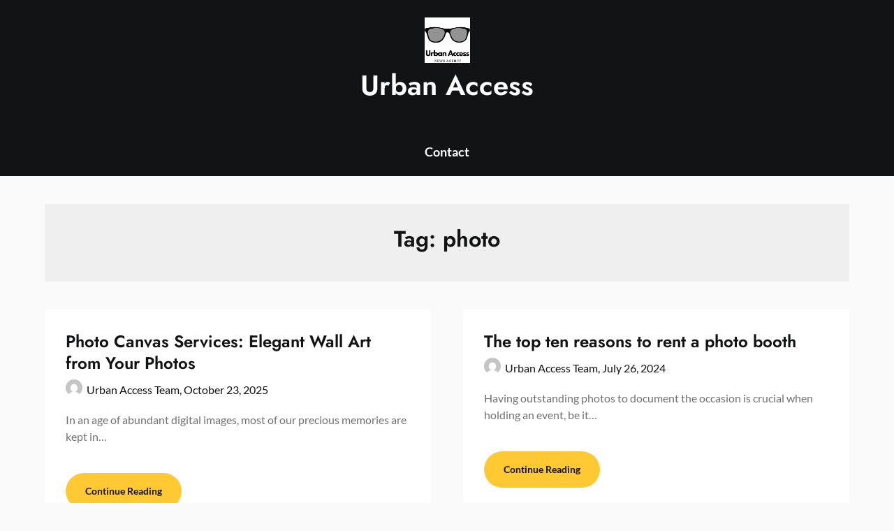

--- FILE ---
content_type: text/html; charset=utf-8
request_url: https://www.google.com/recaptcha/api2/aframe
body_size: 268
content:
<!DOCTYPE HTML><html><head><meta http-equiv="content-type" content="text/html; charset=UTF-8"></head><body><script nonce="Fb2C_HJKpeAZmv5cyfX4PQ">/** Anti-fraud and anti-abuse applications only. See google.com/recaptcha */ try{var clients={'sodar':'https://pagead2.googlesyndication.com/pagead/sodar?'};window.addEventListener("message",function(a){try{if(a.source===window.parent){var b=JSON.parse(a.data);var c=clients[b['id']];if(c){var d=document.createElement('img');d.src=c+b['params']+'&rc='+(localStorage.getItem("rc::a")?sessionStorage.getItem("rc::b"):"");window.document.body.appendChild(d);sessionStorage.setItem("rc::e",parseInt(sessionStorage.getItem("rc::e")||0)+1);localStorage.setItem("rc::h",'1768438926445');}}}catch(b){}});window.parent.postMessage("_grecaptcha_ready", "*");}catch(b){}</script></body></html>